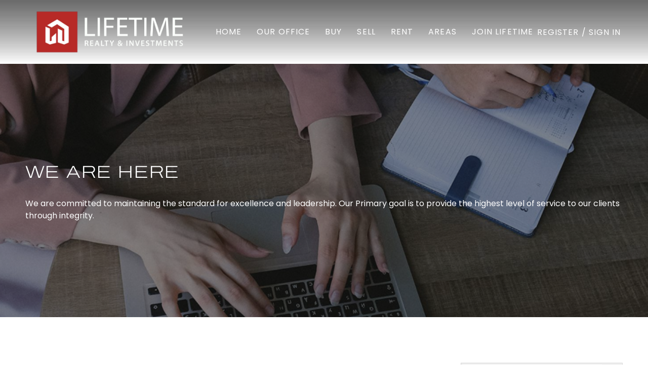

--- FILE ---
content_type: text/html; charset=utf-8
request_url: https://lifetimerealtygroup.com/blog
body_size: 5880
content:
<!doctype html><html lang="en"><head><meta http-equiv="content-type" content="text/html;charset=utf-8"><meta name="viewport" content="width=device-width,initial-scale=1,minimum-scale=1,maximum-scale=1,user-scalable=no"><link rel="dns-prefetch" href="//static.chimeroi.com"><link rel="dns-prefetch" href="//cdn.chime.me"><meta name="format-detection" content="telephone=no"><meta name="mobile-web-app-capable" content="yes"><title>Real Estate Blog for Buyers and Sellers - Lifetime Realty - Lifetim...</title><link rel="canonical" href="https://lifetimerealtygroup.com/blog">   <meta name="google-site-verification" content="25dqE2Zuu8E-_gmLgEGzHs8jtV72ZbyPcq7alR_UwWM" /><meta name="google-site-verification" content="nKnaRffW0afdRx2RX5WYBdrIz-wYFC-LKtb5D_ZPwzg" />  <meta name="title" property="og:title" content="Real Estate Blog for Buyers and Sellers - Lifetime Realty - Lifetim..."><meta name="twitter:card" content="summary_large_image"><meta name="twitter:title" content="Real Estate Blog for Buyers and Sellers - Lifetime Realty - Lifetim..."><meta name="keywords" content=""><meta name="description" content="Find up-to-date local insights and information provided by Lifetime Realty."><meta property="og:description" content="Find up-to-date local insights and information provided by Lifetime Realty."><meta name="twitter:description" content="Find up-to-date local insights and information provided by Lifetime Realty."><meta property="og:image:width" content="1200"><meta property="og:image:height" content="630">  <meta property="og:image" content="https://cdn.lofty.com/image/fs/user-info/20251223/11/original_308f89a5-f3f3-49e2-84e0-0f515c9cd345.png"><meta name="twitter:image" content="https://cdn.lofty.com/image/fs/user-info/20251223/11/original_308f89a5-f3f3-49e2-84e0-0f515c9cd345.png"><meta name="theme-color" content="#FFF"><link rel="shortcut icon" href="https://cdn.lofty.com/image/fs/844772054830345/website/161772/cmsbuild/20251225_2103e4c5e5284576.png"><link rel="apple-touch-icon" sizes="144x144" href="https://cdn.lofty.com/image/fs/844772054830345/website/161772/cmsbuild/20251225_2103e4c5e5284576.png"><link rel="apple-touch-icon" sizes="120x120" href="https://cdn.lofty.com/image/fs/844772054830345/website/161772/cmsbuild/20251225_2103e4c5e5284576.png"><link rel="apple-touch-icon" sizes="72x72" href="https://cdn.lofty.com/image/fs/844772054830345/website/161772/cmsbuild/20251225_2103e4c5e5284576.png"><link rel="apple-touch-icon" sizes="52x52" href="https://cdn.lofty.com/image/fs/844772054830345/website/161772/cmsbuild/20251225_2103e4c5e5284576.png"><meta http-equiv="X-UA-Compatible" content="IE=edge"><link href="//static.chimeroi.com/site-ssr/main-8a5baa32.css" rel="stylesheet"><link href="//static.chimeroi.com/site-ssr/template/1768454064239/template19.css" rel="stylesheet"><link rel="stylesheet" href="/styleAndTheme.css?t=1768483858000&display=block&siteId=161772&pageId=24873804"> <link href="//static.chimeroi.com/site-ssr/modules/md-header/layout3-156a398e.css" rel="stylesheet"><link href="//static.chimeroi.com/site-ssr/modules/md-banner/layout1-07966a52.css" rel="stylesheet"><link href="//static.chimeroi.com/site-ssr/modules/md-blog-list/standard-a4112c85.css" rel="stylesheet"><link href="//static.chimeroi.com/site-ssr/modules/md-footer/layout3-34b3f13d.css" rel="stylesheet"><link href="//static.chimeroi.com/site-ssr/modules/md-header-a0526123.css" rel="stylesheet"><link href="//static.chimeroi.com/site-ssr/modules/md-blog-article-29fff439.css" rel="stylesheet"><link href="//static.chimeroi.com/site-ssr/components/pagination/fashion-0a2bf75e.css" rel="stylesheet"> <style type="text/css">body { background-color: #ffffff !important; }
.page-container { background-color: #ffffff !important; }</style> <script>window.lngNsDetail={"lng":"en","ns":{"md-header":"https://cdn.lofty.com/doc/international/Site/en/md-header/1737341042036/Site-md-header.en.json","md-banner":"https://cdn.lofty.com/doc/international/Site/en/md-banner/1662600421037/Site-md-banner.en.json","md-blog-list":"https://cdn.lofty.com/doc/international/Site/en/md-blog-list/1721792476828/Site-md-blog-list.en.json","md-footer":"https://cdn.lofty.com/doc/international/Site/en/md-footer/1742172387854/Site-md-footer.en.json","common":"https://cdn.lofty.com/doc/fs/international/20251027/1/fffd8852-fd74-403a-92b4-b4dc353165b3/Site-common.en.json"}}</script>   <input id="requestId" value="1411602293_1768483857792" hidden> </head><body class="site blog template19"><div id="body-plugin"><!--[--><!----><!--]--></div><main id="app" class="page-content"><!--[--><header class="md-header layout3" style="--header-logo-fontsize:30px;"><div role="navigation" style="color:#fff;--header-hovercolor:rgba(183, 41, 39, 1);--header-bgcolor:;--header-sec-txtcolor:rgba(34, 34, 34, 1);--header-sec-bgcolor:rgba(255, 255, 255, 1);font-family:font-Poppins-400;font-size:16px;" class="header-container"><div class="header-bg" style="background:;"></div> <!-- logo start --> <a class="logo" href="/" rel="noopener noreferrer" role="button" tabindex="0"><img style="height:2.15em;" src="https://cdn.lofty.com/image/fs/user-info/20251223/11/h200_original_308f89a5-f3f3-49e2-84e0-0f515c9cd345-png.webp" alt="Lifetime Realty &amp; Investments"></a> <!----> <!-- logo end --> <div class="nav-container"><!-- nav options ( Webpage navigation ) start --> <ul class="head-menu"><!--[--><li class="menu-item"><!--[--><a href="/" target="_self" rel="noopener noreferrer" class="uppercase"><!--[-->Home<!--]--></a><!--]--></li><li style="" class="menu-item has-child" tabindex="0"><!-- first-level menu --> <a class="has-child-a uppercase" href="/meet-our-team" target="_self" tabindex="0" role="button" rel="noopener noreferrer"><!--[--><i style="display:none;" class="iconfont left icon-fashion-down"></i> <!--[-->Our Office<!--]--> <!----> <i style="display:none;" class="icon-fashion-down iconfont"></i> <i style="display:none;" class="iconfont right icon-fashion-down"></i><!--]--></a> <div class="wrapper" style=""><ol class="submenu hidden-scrollbar" style=""><!--[--><li class="menu-item"><!--has submenu second-level menu --> <!--[--><!--not has submenu second-level menu --><!--[--><a href="/meet-our-team" target="_self" rel="noopener noreferrer"><!--[-->Agents<!--]--></a><!--]--><!--]--></li><li class="menu-item"><!--has submenu second-level menu --> <!--[--><!--not has submenu second-level menu --><!--[--><a href="/office-listing" target="_self" rel="noopener noreferrer"><!--[-->Office Listings<!--]--></a><!--]--><!--]--></li><li class="menu-item"><!--has submenu second-level menu --> <!--[--><!--not has submenu second-level menu --><!--[--><a href="/about" target="_self" rel="noopener noreferrer"><!--[-->About Us<!--]--></a><!--]--><!--]--></li><li class="menu-item"><!--has submenu second-level menu --> <!--[--><!--not has submenu second-level menu --><!--[--><a href="/vendors" target="_self" rel="noopener noreferrer"><!--[-->Vendors<!--]--></a><!--]--><!--]--></li><li class="menu-item"><!--has submenu second-level menu --> <!--[--><!--not has submenu second-level menu --><!--[--><a href="/events" target="_self" rel="noopener noreferrer"><!--[-->Events<!--]--></a><!--]--><!--]--></li><li class="menu-item"><!--has submenu second-level menu --> <!--[--><!--not has submenu second-level menu --><!--[--><a href="https://lifetimepropertymanagement.managebuilding.com/Resident/public/home" target="_blank" rel="noopener noreferrer"><!--[-->Property Management<!--]--></a><!--]--><!--]--></li><!--]--></ol></div></li><li style="" class="menu-item has-child" tabindex="0"><!-- first-level menu --> <a class="has-child-a uppercase" href="/listing" target="_self" tabindex="0" role="button" rel="noopener noreferrer"><!--[--><i style="display:none;" class="iconfont left icon-fashion-down"></i> <!--[-->Buy<!--]--> <!----> <i style="display:none;" class="icon-fashion-down iconfont"></i> <i style="display:none;" class="iconfont right icon-fashion-down"></i><!--]--></a> <div class="wrapper" style=""><ol class="submenu hidden-scrollbar" style=""><!--[--><li class="menu-item"><!--has submenu second-level menu --> <!--[--><!--not has submenu second-level menu --><!--[--><a href="/listing" target="_self" rel="noopener noreferrer"><!--[-->Home Search<!--]--></a><!--]--><!--]--></li><li class="menu-item"><!--has submenu second-level menu --> <!--[--><!--not has submenu second-level menu --><!--[--><a href="/featured-listings" target="_self" rel="noopener noreferrer"><!--[-->Featured Listings<!--]--></a><!--]--><!--]--></li><li class="menu-item"><!--has submenu second-level menu --> <!--[--><!--not has submenu second-level menu --><!--[--><a href="/snapshot" target="_self" rel="noopener noreferrer"><!--[-->Market Snapshot<!--]--></a><!--]--><!--]--></li><li class="menu-item"><!--has submenu second-level menu --> <!--[--><!--not has submenu second-level menu --><!--[--><a href="/mortgage-calculator" target="_self" rel="noopener noreferrer"><!--[-->Mortgage Calculator<!--]--></a><!--]--><!--]--></li><!--]--></ol></div></li><li style="" class="menu-item has-child" tabindex="0"><!-- first-level menu --> <a class="has-child-a uppercase" href="/sell" target="_self" tabindex="0" role="button" rel="noopener noreferrer"><!--[--><i style="display:none;" class="iconfont left icon-fashion-down"></i> <!--[-->Sell<!--]--> <!----> <i style="display:none;" class="icon-fashion-down iconfont"></i> <i style="display:none;" class="iconfont right icon-fashion-down"></i><!--]--></a> <div class="wrapper" style=""><ol class="submenu hidden-scrollbar" style=""><!--[--><li class="menu-item"><!--has submenu second-level menu --> <!--[--><!--not has submenu second-level menu --><!--[--><a href="/sell" target="_self" rel="noopener noreferrer"><!--[-->Sell My Home<!--]--></a><!--]--><!--]--></li><li class="menu-item"><!--has submenu second-level menu --> <!--[--><!--not has submenu second-level menu --><!--[--><a href="/evaluation" target="_self" rel="noopener noreferrer"><!--[-->Home Valuation<!--]--></a><!--]--><!--]--></li><!--]--></ol></div></li><li class="menu-item"><!--[--><a href="/rental-listing" target="_self" rel="noopener noreferrer" class="uppercase"><!--[-->Rent<!--]--></a><!--]--></li><li style="" class="menu-item has-child" tabindex="0"><!-- first-level menu --> <a class="has-child-a uppercase" href="/costa-mesa-CA/listings" target="_self" tabindex="0" role="button" rel="noopener noreferrer"><!--[--><i style="display:none;" class="iconfont left icon-fashion-down"></i> <!--[-->Areas<!--]--> <!----> <i style="display:none;" class="icon-fashion-down iconfont"></i> <i style="display:none;" class="iconfont right icon-fashion-down"></i><!--]--></a> <div class="wrapper" style=""><ol class="submenu hidden-scrollbar" style=""><!--[--><li class="menu-item"><!--has submenu second-level menu --> <!--[--><!--not has submenu second-level menu --><!--[--><a href="/costa-mesa-CA/listings" target="_self" rel="noopener noreferrer"><!--[-->Costa Mesa Listings<!--]--></a><!--]--><!--]--></li><li class="menu-item"><!--has submenu second-level menu --> <!--[--><!--not has submenu second-level menu --><!--[--><a href="/cerritos-CA/listings" target="_self" rel="noopener noreferrer"><!--[-->Cerritos Listings<!--]--></a><!--]--><!--]--></li><li class="menu-item"><!--has submenu second-level menu --> <!--[--><!--not has submenu second-level menu --><!--[--><a href="/buena-park-CA/listings" target="_self" rel="noopener noreferrer"><!--[-->Buena Park Listings<!--]--></a><!--]--><!--]--></li><li class="menu-item"><!--has submenu second-level menu --> <!--[--><!--not has submenu second-level menu --><!--[--><a href="/brea-CA/listings" target="_self" rel="noopener noreferrer"><!--[-->Brea Listings<!--]--></a><!--]--><!--]--></li><li class="menu-item"><!--has submenu second-level menu --> <!--[--><!--not has submenu second-level menu --><!--[--><a href="/garden-grove-CA/listings" target="_self" rel="noopener noreferrer"><!--[-->Garden Grove Listings<!--]--></a><!--]--><!--]--></li><li class="menu-item"><!--has submenu second-level menu --> <!--[--><!--not has submenu second-level menu --><!--[--><a href="/laguna-niguel-CA/listings" target="_self" rel="noopener noreferrer"><!--[-->Laguna Niguel Listings<!--]--></a><!--]--><!--]--></li><li class="menu-item"><!--has submenu second-level menu --> <!--[--><!--not has submenu second-level menu --><!--[--><a href="/lake-forest-CA/listings" target="_self" rel="noopener noreferrer"><!--[-->Lake Forest Listings<!--]--></a><!--]--><!--]--></li><li class="menu-item"><!--has submenu second-level menu --> <!--[--><!--not has submenu second-level menu --><!--[--><a href="/orange-CA/listings" target="_self" rel="noopener noreferrer"><!--[-->Orange Listings<!--]--></a><!--]--><!--]--></li><li class="menu-item"><!--has submenu second-level menu --> <!--[--><!--not has submenu second-level menu --><!--[--><a href="/santa-ana-CA/listings" target="_self" rel="noopener noreferrer"><!--[-->Santa Ana Listings<!--]--></a><!--]--><!--]--></li><li class="menu-item"><!--has submenu second-level menu --> <!--[--><!--not has submenu second-level menu --><!--[--><a href="/tustin-CA/listings" target="_self" rel="noopener noreferrer"><!--[-->Tustin Listings<!--]--></a><!--]--><!--]--></li><li class="menu-item"><!--has submenu second-level menu --> <!--[--><!--not has submenu second-level menu --><!--[--><a href="/anaheim-hills-CA/listings" target="_self" rel="noopener noreferrer"><!--[-->Anaheim Hills Listings<!--]--></a><!--]--><!--]--></li><li class="menu-item"><!--has submenu second-level menu --> <!--[--><!--not has submenu second-level menu --><!--[--><a href="/anaheim-CA/listings" target="_self" rel="noopener noreferrer"><!--[-->Anaheim Listings<!--]--></a><!--]--><!--]--></li><li class="menu-item"><!--has submenu second-level menu --> <!--[--><!--not has submenu second-level menu --><!--[--><a href="/irvine-CA/listings" target="_self" rel="noopener noreferrer"><!--[-->Irvine Listings<!--]--></a><!--]--><!--]--></li><li class="menu-item"><!--has submenu second-level menu --> <!--[--><!--not has submenu second-level menu --><!--[--><a href="/yorba-linda-CA/listings" target="_self" rel="noopener noreferrer"><!--[-->Yorba Linda Listings<!--]--></a><!--]--><!--]--></li><li class="menu-item"><!--has submenu second-level menu --> <!--[--><!--not has submenu second-level menu --><!--[--><a href="/diamond-bar-CA/listings" target="_self" rel="noopener noreferrer"><!--[-->Diamond Bar Listings<!--]--></a><!--]--><!--]--></li><!--]--></ol></div></li><li class="menu-item"><!--[--><a href="https://joinus.lifetimerealtygroup.com/" target="_blank" rel="noopener noreferrer" class="uppercase"><!--[-->Join Lifetime<!--]--></a><!--]--></li><!--]--> <li class="menu-item more"><a class="iconfont icon-more" style="font-size:1.33em;" role="button" tabindex="0" aria-label="More" rel="noopener noreferrer"></a> <div class="submenu-container"><div class="wrapper"><ol style="" class="submenu hidden-scrollbar"><!--[--><!--]--></ol></div></div></li> <!----></ul> <!-- nav options ( Webpage navigation ) end --> <!-- google translate start --> <!--[--><!----> <!----><!--]--> <!-- google translate end --> <!--  User Info  start --> <div class="head-account"><!--  Has logged   Display user related information  start --> <!--[--><!--  Has logged   Display user related information  end --><!--  not logged in   Show Login Register  start --><div class="menu-item item-regist"><span role="button" tabindex="0">Register</span></div> <div class="item-line" aria-hidden="true">/</div> <div class="menu-item item-login"><span role="button" tabindex="0">Sign In</span></div><!--]--> <!--  not logged in   Show Login Register  end --></div> <!--  User Info  end --></div> <!-- mobile language nav start --> <!----> <!-- mobile language nav end --> <!-- mobile currency start--> <!----> <!-- mobile currency end--> <div class="nav-mask"></div> <div style="display:none;" class="menu-icon"><div class="menu-icon-inner"><span class="menu-bar top d-block"></span> <span class="menu-bar middle d-block"></span> <span class="menu-bar bottom d-block"></span></div></div></div> <div class="header-placeholder"><div style="height:126px;min-height:30px;"></div></div> <!----></header><div class="md-banner layout1" style="margin-bottom:80px;--g-primary-color:#fff;--g-text-color:#fff;--g-bg-color:#191919;--background-attachment:fixed;"><div class="banner single mobile-no-margin" style="min-height:500px;background-color:;"><div class="single-picture" style="background-size:cover;background-position:center;background-repeat:no-repeat;background-image:url(https://cdn.lofty.com/image/fs/844433514483115/website/112384/cmsbuild/2025521_f03dccf72ceb453c-png.webp);background-color:;"></div> <!----> <!----> <!--[--><div class="left f-col"><div class="banner-content"><div class="site-title left" style="font-size:var(--mg-title-size);"><h2>WE ARE HERE</h2></div> <div class="site-subtitle left" style="font-size:16px;"><h3>We are committed to maintaining the standard for excellence and leadership. Our Primary goal is to provide the highest level of service to our clients through integrity.</h3></div></div></div><!--]--> <div style="background:rgba(25, 25, 25, 0.5);" class="banner-mask"></div> <!----></div></div><div class="md-blog-list standard" translate="yes" style=""><div class="mg-container info-container" style="padding-top:10px;margin-bottom:50px;"><!--[--><div class="left"><ul class="standard blog-list"><!----> <!--[--><!--]--></ul> <div class="comp-pagination fashion" style="display:none;"><ul class="page clearfix"><li style="display:none;" class="iconfont icon-arrow-up page-left"></li> <!--[--><!--]--> <li style="" class="iconfont icon-arrow-up page-right"></li></ul></div></div> <div class="right" style="top:0px;"><form class="search-input-form"><div class="search-input-form-box"><input class="search-input" type="text" value="" placeholder="Type to Search"> <span style="display:none;" class="iconfont icon-search-close" role="button" tabindex="0" aria-label="Clear search"></span> <button class="iconfont icon-search" aria-label="Search blog"></button></div></form> <div class="module-wrapper standard"><!--[--><p class="standard module-wrapper-title">Categories</p><!--]--> <!--[--><ul class="blog-category standard"><!--[--><li class="item"><a href="/blog?categoryId=0" rel="noopener noreferrer"><span class="name active">All Blogs</span> <span class="num">(0)</span> <!----></a></li><!--]--></ul><!--]--></div> <!----> <!--   <module-wrapper theme="fashion" v-if="shares" :title="shareTitle">
                    <share mode="static" :shares="shares" />
                </module-wrapper>--></div><!--]--></div></div><footer class="md-footer layout3" style="--g-primary-color:rgba(255, 255, 255, 1);--g-text-color:rgba(255, 255, 255, 1);--bg-color:rgba(25, 25, 25, 0.9);padding-top:80px;padding-bottom:80px;background:rgba(25, 25, 25, 0.9);"><div class="f-col footer-container"><div class="site-logo"><!--[--><!--[--><img class="logo-item" style="height:1em;" src="https://cdn.lofty.com/image/fs/user-info/20251223/11/h60_original_308f89a5-f3f3-49e2-84e0-0f515c9cd345-png.webp" alt="default"><!--]--><!--]--></div> <div class="top-content"><div class="left-content"><ul class="main-menu"><li class="first-col"><!--[--><ul class="menu-item"><a class="footer-menu" href="/" target="_self" rel="noopener noreferrer" role="button" style="font-family:var(--font-medium);font-size:14px;--origin-menu-color:rgba(255, 255, 255, 1);--hover-menu-color:rgba(255, 255, 255, 0.8);"><span class="menu-label uppercase" title="HOME">Home</span></a></ul><ul class="menu-item"><a class="footer-menu hasChild" style="font-family:var(--font-medium);font-size:14px;--origin-menu-color:rgba(255, 255, 255, 1);--hover-menu-color:rgba(255, 255, 255, 0.8);" rel="noopener noreferrer" role="button" aria-haspopup="true" aria-expanded="false" tabindex="0"><span class="menu-label uppercase" title="SELL">Sell</span> <i class="iconfont icon-arrow-down"></i></a> <ol class="footer-submenu" style="display:none;font-family:var(--font-normal);font-size:14px;--origin-sub-color:rgba(255, 255, 255, 0.8);--hover-sub-color:rgba(255, 255, 255, 1);"><!--[--><li class="sub-menu"><a class="submenu-text uppercase" href="/sell" rel="noopener noreferrer" title="SELL MY HOME">Sell My Home</a></li><li class="sub-menu"><a class="submenu-text uppercase" href="/evaluation" rel="noopener noreferrer" title="HOME VALUATION">Home Valuation</a></li><!--]--></ol></ul><ul class="menu-item"><a class="footer-menu" href="https://joinus.lifetimerealtygroup.com/" target="_blank" rel="noopener noreferrer" role="button" style="font-family:var(--font-medium);font-size:14px;--origin-menu-color:rgba(255, 255, 255, 1);--hover-menu-color:rgba(255, 255, 255, 0.8);"><span class="menu-label uppercase" title="JOIN LIFETIME">Join Lifetime</span></a></ul><!--]--></li> <li class="second-col"><!--[--><ul class="menu-item"><a class="footer-menu hasChild" style="font-family:var(--font-medium);font-size:14px;--origin-menu-color:rgba(255, 255, 255, 1);--hover-menu-color:rgba(255, 255, 255, 0.8);" rel="noopener noreferrer" role="button" aria-haspopup="true" aria-expanded="false" tabindex="0"><span class="menu-label uppercase" title="OUR OFFICE">Our Office</span> <i class="iconfont icon-arrow-down"></i></a> <ol class="footer-submenu" style="display:none;font-family:var(--font-normal);font-size:14px;--origin-sub-color:rgba(255, 255, 255, 0.8);--hover-sub-color:rgba(255, 255, 255, 1);"><!--[--><li class="sub-menu"><a class="submenu-text uppercase" href="/meet-our-team" rel="noopener noreferrer" title="AGENTS">Agents</a></li><li class="sub-menu"><a class="submenu-text uppercase" href="/office-listing" rel="noopener noreferrer" title="OFFICE LISTINGS">Office Listings</a></li><li class="sub-menu"><a class="submenu-text uppercase" href="/about" rel="noopener noreferrer" title="ABOUT US">About Us</a></li><li class="sub-menu"><a class="submenu-text uppercase" href="/vendors" rel="noopener noreferrer" title="VENDORS">Vendors</a></li><li class="sub-menu"><a class="submenu-text uppercase" href="/events" rel="noopener noreferrer" title="EVENTS">Events</a></li><li class="sub-menu"><a class="submenu-text uppercase" href="https://lifetimepropertymanagement.managebuilding.com/Resident/public/home" rel="noopener noreferrer" title="PROPERTY MANAGEMENT">Property Management</a></li><!--]--></ol></ul><ul class="menu-item"><a class="footer-menu" href="/rental-listing" target="_self" rel="noopener noreferrer" role="button" style="font-family:var(--font-medium);font-size:14px;--origin-menu-color:rgba(255, 255, 255, 1);--hover-menu-color:rgba(255, 255, 255, 0.8);"><span class="menu-label uppercase" title="RENT">Rent</span></a></ul><!--]--></li> <li class="third-col"><!--[--><ul class="menu-item"><a class="footer-menu hasChild" style="font-family:var(--font-medium);font-size:14px;--origin-menu-color:rgba(255, 255, 255, 1);--hover-menu-color:rgba(255, 255, 255, 0.8);" rel="noopener noreferrer" role="button" aria-haspopup="true" aria-expanded="false" tabindex="0"><span class="menu-label uppercase" title="BUY">Buy</span> <i class="iconfont icon-arrow-down"></i></a> <ol class="footer-submenu" style="display:none;font-family:var(--font-normal);font-size:14px;--origin-sub-color:rgba(255, 255, 255, 0.8);--hover-sub-color:rgba(255, 255, 255, 1);"><!--[--><li class="sub-menu"><a class="submenu-text uppercase" href="/listing" rel="noopener noreferrer" title="HOME SEARCH">Home Search</a></li><li class="sub-menu"><a class="submenu-text uppercase" href="/featured-listings" rel="noopener noreferrer" title="FEATURED LISTINGS">Featured Listings</a></li><li class="sub-menu"><a class="submenu-text uppercase" href="/snapshot" rel="noopener noreferrer" title="MARKET SNAPSHOT">Market Snapshot</a></li><li class="sub-menu"><a class="submenu-text uppercase" href="/mortgage-calculator" rel="noopener noreferrer" title="MORTGAGE CALCULATOR">Mortgage Calculator</a></li><!--]--></ol></ul><ul class="menu-item"><a class="footer-menu hasChild" style="font-family:var(--font-medium);font-size:14px;--origin-menu-color:rgba(255, 255, 255, 1);--hover-menu-color:rgba(255, 255, 255, 0.8);" rel="noopener noreferrer" role="button" aria-haspopup="true" aria-expanded="false" tabindex="0"><span class="menu-label uppercase" title="AREAS">Areas</span> <i class="iconfont icon-arrow-down"></i></a> <ol class="footer-submenu" style="display:none;font-family:var(--font-normal);font-size:14px;--origin-sub-color:rgba(255, 255, 255, 0.8);--hover-sub-color:rgba(255, 255, 255, 1);"><!--[--><li class="sub-menu"><a class="submenu-text uppercase" href="/costa-mesa-CA/listings" rel="noopener noreferrer" title="COSTA MESA LISTINGS">Costa Mesa Listings</a></li><li class="sub-menu"><a class="submenu-text uppercase" href="/cerritos-CA/listings" rel="noopener noreferrer" title="CERRITOS LISTINGS">Cerritos Listings</a></li><li class="sub-menu"><a class="submenu-text uppercase" href="/buena-park-CA/listings" rel="noopener noreferrer" title="BUENA PARK LISTINGS">Buena Park Listings</a></li><li class="sub-menu"><a class="submenu-text uppercase" href="/brea-CA/listings" rel="noopener noreferrer" title="BREA LISTINGS">Brea Listings</a></li><li class="sub-menu"><a class="submenu-text uppercase" href="/garden-grove-CA/listings" rel="noopener noreferrer" title="GARDEN GROVE LISTINGS">Garden Grove Listings</a></li><li class="sub-menu"><a class="submenu-text uppercase" href="/laguna-niguel-CA/listings" rel="noopener noreferrer" title="LAGUNA NIGUEL LISTINGS">Laguna Niguel Listings</a></li><li class="sub-menu"><a class="submenu-text uppercase" href="/lake-forest-CA/listings" rel="noopener noreferrer" title="LAKE FOREST LISTINGS">Lake Forest Listings</a></li><li class="sub-menu"><a class="submenu-text uppercase" href="/orange-CA/listings" rel="noopener noreferrer" title="ORANGE LISTINGS">Orange Listings</a></li><li class="sub-menu"><a class="submenu-text uppercase" href="/santa-ana-CA/listings" rel="noopener noreferrer" title="SANTA ANA LISTINGS">Santa Ana Listings</a></li><li class="sub-menu"><a class="submenu-text uppercase" href="/tustin-CA/listings" rel="noopener noreferrer" title="TUSTIN LISTINGS">Tustin Listings</a></li><li class="sub-menu"><a class="submenu-text uppercase" href="/anaheim-hills-CA/listings" rel="noopener noreferrer" title="ANAHEIM HILLS LISTINGS">Anaheim Hills Listings</a></li><li class="sub-menu"><a class="submenu-text uppercase" href="/anaheim-CA/listings" rel="noopener noreferrer" title="ANAHEIM LISTINGS">Anaheim Listings</a></li><li class="sub-menu"><a class="submenu-text uppercase" href="/irvine-CA/listings" rel="noopener noreferrer" title="IRVINE LISTINGS">Irvine Listings</a></li><li class="sub-menu"><a class="submenu-text uppercase" href="/yorba-linda-CA/listings" rel="noopener noreferrer" title="YORBA LINDA LISTINGS">Yorba Linda Listings</a></li><li class="sub-menu"><a class="submenu-text uppercase" href="/diamond-bar-CA/listings" rel="noopener noreferrer" title="DIAMOND BAR LISTINGS">Diamond Bar Listings</a></li><!--]--></ol></ul><!--]--></li></ul></div> <div class="right-content"><div class="detail"><div class="co-name" style="font-family:var(--font-medium);font-size:16px;color:rgba(255, 255, 255, 1);">Lifetime Realty & Investments </div> <div class="agent-name" style="font-family:var(--font-normal);font-size:14px;color:rgba(255, 255, 255, 1);">Lifetime Realty</div> <p class="agent-info"><span class="detail-phone" style="font-family:var(--font-normal);font-size:14px;color:rgba(255, 255, 255, 1);"><a href="tel:+1(714) 728-6564" target="_top" rel="noopener noreferrer">+1(714) 728-6564</a></span> <span class="detail-email" style="font-family:var(--font-normal);font-size:14px;color:rgba(255, 255, 255, 1);"><a href="mailto:lifetimerealtygroupinc@gmail.com" rel="noopener noreferrer">lifetimerealtygroupinc@gmail.com</a></span></p> <div class="detail-addr site-p" style="font-family:var(--font-normal);font-size:14px;color:rgba(255, 255, 255, 1);">140 S. FLOWER ST.  SUITE 200, Orange, CA, 92868, USA</div></div> <!----> <div class="share-links"><!--[--><a class="share-item" href="https://www.facebook.com/lifetimerealty.investments/" aria-label="facebook" target="_blank" rel="noopener noreferrer"><i class="icon-facebook-sign iconfont"></i></a><a class="share-item" href="https://www.linkedin.com/company/lifetime-realty/" aria-label="linkedin" target="_blank" rel="noopener noreferrer"><i class="icon-linkedin iconfont"></i></a><a class="share-item" href="https://www.instagram.com/lifetimerealty.oc/" aria-label="instagram" target="_blank" rel="noopener noreferrer"><i class="icon-instagram iconfont"></i></a><a class="share-item" href="https://www.youtube.com/@lifetimerealtyoc" aria-label="youtube" target="_blank" rel="noopener noreferrer"><i class="icon-youtube iconfont"></i></a><a class="share-item" href="https://www.tiktok.com/@lifetimerealty.oc" aria-label="tiktok" target="_blank" rel="noopener noreferrer"><i class="icon-tik-tok iconfont"></i></a><a class="share-item" href="https://www.google.com/maps/place/Lifetime+Realty+%26+Investments/@33.787093,-117.8775471,17z/data=!3m1!4b1!4m6!3m5!1s0x80dcd9c946408b5f:0x5518652957011d06!8m2!3d33.787093!4d-117.8775471!16s%2Fg%2F11f6633p5k?entry=ttu&amp;g_ep=EgoyMDI1MTIwOS4wIKXMDSoKLDEwMDc5MjA3M0gBUAM%3D" aria-label="google+" target="_blank" rel="noopener noreferrer"><i class="icon-google1 iconfont"></i></a><!--]--></div> <div class="detail other-cont"><!----></div> <div class="detail-info"><!----> <!-- sub file --> <!----></div></div></div> <div class="bottom-content"><div class="download-closely" style="display:none;"><p class="code-title">Get My App</p> <div class="code-wrapper"><canvas class="qr-code"></canvas></div> <!----> <!----></div> <!----> <div class="copyright"><!--[--><p class="cr">Powered by <a href="https:&#x2F;&#x2F;lofty.com" style="text-decoration: underline" rel="nofollow">Lofty  Inc.</a> Copyright 2026. All Rights Reserved.</p> <p class="ppt"><!--[--><a href="/site/privacy-terms" target="_blank" style="text-decoration:underline;" rel="noopener noreferrer">Terms of Service &amp; Privacy Policy</a>
    |
    <a href="/site/privacy-terms#cookie-policy" style="text-decoration:underline;" rel="noopener noreferrer">Cookie Policy</a>
    |
    <span style="text-decoration:underline;cursor:pointer;">Cookie Preferences</span>
    |
    <a href="/property-listings/sitemap" style="text-decoration:underline;" rel="noopener noreferrer"> Property Listings</a>
    |
    <a href="/sitemap" style="text-decoration:underline;" rel="noopener noreferrer">Sitemap</a> <!--[-->
        |
        <a href="/accessibility" style="text-decoration:underline;" rel="noopener noreferrer">Accessibility</a><!--]--><!--]--></p><!--]--> <div class="line"></div></div> <div class="mls-declaimer-container-v2"><!--[--><div class="declaimer"><div class="site-p content">IDX information is provided exclusively for consumers’ personal, non-commercial use and that it may not be used for any purpose other than to identify prospective properties consumers may be interested in purchasing. Information deemed reliable but not guaranteed to be accurate. Listing information updated daily.</div> <!----></div><!--]--></div> <!----> <!----></div></div></footer><!--]--></main> <a href="/18f00cbc922baws932d8b0key1095?type=ssr" rel="nofollow" style="display:none"></a>    <div id="teleported"></div></body></html>

--- FILE ---
content_type: text/css
request_url: https://static.chimeroi.com/site-ssr/modules/md-blog-list/standard-a4112c85.css
body_size: 1630
content:
.module-wrapper.broker .wrap{display:flex;flex-direction:row;margin-bottom:10px;align-items:center}.module-wrapper.broker .wrap .line{flex:1;height:1px;background:#dadada;transform:scaleY(0.5)}.module-wrapper .module-wrapper-title{margin-bottom:10px;position:relative;font-size:20px;line-height:24px;color:#4a4a60;font-family:var(--font-black)}.module-wrapper .module-wrapper-title.standard{color:#000000;font-family:var(--font-title);font-size:18px;padding-left:16px}.module-wrapper .module-wrapper-title.standard:before{position:absolute;left:0;top:0;content:'';width:4px;height:100%;background-color:var(--g-btn-background, var(--color-theme, #03c9ff))}.module-wrapper .module-wrapper-title.template4{color:#4a4a60;font-family:var(--font-bold);font-size:20px}.module-wrapper .module-wrapper-title.template2{font-size:18px;font-family:var(--font-bold);color:#191919;line-height:22px}.module-wrapper .module-wrapper-title.broker{color:#191919;font-family:var(--font-bold);font-size:16px;padding-right:10px;position:relative;margin-bottom:0}

.blog-category .item .name{font-size:16px;line-height:50px}.blog-category .item .name.active{font-family:var(--font-bold)}.blog-category .item .num{padding-left:5px;font-size:14px;line-height:50px}.blog-category.standard .item{border-bottom:1px solid #f4f5f8}.blog-category.standard .item .name{color:#515666}.blog-category.standard .item .name.active{color:#202437}.blog-category.standard .item .num{color:#a0a3af}.blog-category.template4 .item{border-bottom:1px solid #e5e8f1}.blog-category.template4 .item .name{color:#4a4a60}.blog-category.template4 .item .name.active{color:#4a4a60}.blog-category.template4 .item .num{color:#8b93a8}.blog-category.template2 .item{border-bottom:1px solid #eaeaea}.blog-category.template2 .item .name{color:#333}.blog-category.template2 .item .name.active{color:#333}.blog-category.template2 .item .num{float:right;line-height:23px;border-radius:2px;border:1px solid #cbcbcb;font-size:14px;color:var(--g-btn-background, var(--color-theme, #03c9ff));padding:0 10px;text-align:center;margin-top:12px}.blog-category.broker .item .name{color:#515666}.blog-category.broker .item .name.active{font-family:var(--font-medium);color:#202437}@media (max-width: 600px){.blog-category.broker .item .name.active{font:14px var(--font-medium)}}.blog-category.broker .item .num{color:#a0a3af}

.blog-post .item-wrapper{display:flex;margin:20px 0}.blog-post .item-wrapper .preview-img{flex:none;height:54px;width:54px;padding-top:0;margin-right:12px}.blog-post .item-wrapper .preview-img.fashion{border-radius:50%}.blog-post .item-wrapper .head-content{display:flex;flex-direction:column;justify-content:center;width:calc(100% - 54px - 12px)}.blog-post .item-wrapper .head-content .title{line-height:20px;font-size:16px;color:#4a4a60;font-family:var(--font-medium);white-space:nowrap;overflow:hidden;text-overflow:ellipsis}.blog-post .item-wrapper .head-content .date{margin-top:6px;line-height:14px;font-size:12px;color:#4a4a60}.blog-post.template2 .item-wrapper .preview-img{border-radius:50%}.blog-post.template2 .item-wrapper .head-content .title{color:#282828}.blog-post.template2 .item-wrapper .head-content .date{color:#787878}.blog-post.standard .item-wrapper .preview-img{border-radius:50%}.blog-post.standard .item-wrapper .head-content{flex-direction:column-reverse}.blog-post.standard .item-wrapper .head-content .title{color:#515666;font-family:var(--font-normal)}.blog-post.standard .item-wrapper .head-content .date{color:#a0a3af;line-height:1.83;margin:0}.blog-post.broker .item-wrapper:hover .head-content .title{color:var(--color-theme);text-decoration:underline}.blog-post.broker .item-wrapper .preview-img{width:97px;height:70px;margin-right:15px;background-image:linear-gradient(to top, rgba(60,60,76,0.7), rgba(0,0,0,0));border-radius:5px}.blog-post.broker .item-wrapper .head-content{justify-content:space-between}.blog-post.broker .item-wrapper .head-content .title{color:#191919;font-family:var(--font-medium);font-size:14px;display:-webkit-box;white-space:normal;overflow:hidden;text-overflow:ellipsis;/*! autoprefixer: ignore next */-webkit-box-orient:vertical;-webkit-line-clamp:2;word-break:break-word}.blog-post.broker .item-wrapper .head-content .date{color:#a8a8a8;font:12px var(--font-medium);line-height:15px;margin:0}

.md-blog-article.empty-blog{padding:130px 0 50px;flex-direction:column;align-items:center;display:flex}.md-blog-article.empty-blog .empty-blog{width:340px;height:156px}.md-blog-article.empty-blog .empty-text{padding-top:40px;font-family:var(--font-bold);font-size:24px;line-height:26px;letter-spacing:1.3px;color:#4a4a60}@media (max-width: 600px){.md-blog-article.empty-blog{padding:60px 0 40px}}

.blog-list.standard.blog-list .search-result{margin-bottom:40px;font-size:36px;line-height:40px;font-family:var(--font-bold)}.blog-list.standard.blog-list .search-result .active-text{color:var(--g-btn-background, var(--color-theme, #03c9ff))}.blog-list.standard.blog-list .title{font-family:var(--font-bold);font-size:36px;line-height:40px;color:var(--color-text);margin-bottom:40px}.blog-list.standard.blog-list .title .active-text{color:var(--g-btn-background, var(--color-theme, #03c9ff))}.blog-list.standard.blog-list .item{margin-bottom:20px}.blog-list.standard.blog-list .item .blog-title{margin:20px 0;font-size:18px;line-height:111%;font-family:var(--font-title);color:var(--color-text);text-overflow:ellipsis;overflow:hidden;white-space:nowrap}.blog-list.standard.blog-list .item .blog-img{width:100%;height:330px}.blog-list.standard.blog-list .item .content{font-size:14px;color:#797e8b;margin-bottom:20px;line-height:157%;display:-webkit-box;white-space:normal;overflow:hidden;text-overflow:ellipsis;/*! autoprefixer: ignore next */-webkit-box-orient:vertical;-webkit-line-clamp:2;word-break:break-word}.blog-list.standard.blog-list .item .info{display:flex;justify-content:space-between}.blog-list.standard.blog-list .item .info .time{font-size:12px;line-height:1.83;color:var(--color-disable)}.blog-list.standard.blog-list .item .info .more{color:var(--color-text)}.blog-list.standard.blog-list .item .info .more-text{font-size:14px;font-family:var(--font-bold)}.blog-list.standard.blog-list .item .info .more .icon-next{font-size:12px}@media (max-width: 600px){.blog-list.standard.blog-list .item .blog-title{margin-bottom:10px}}

.md-blog-list.standard .info-container{display:flex;align-items:flex-start}.md-blog-list.standard .info-container .left{padding-right:40px;width:calc(100% - 320px)}.md-blog-list.standard .info-container .right{position:relative;width:320px}.md-blog-list.standard .info-container .right .search-input-form{height:40px;overflow:hidden;box-shadow:var(--box-shadow);border:1px solid var(--color-border)}.md-blog-list.standard .info-container .right .search-input-form-box{width:100%;height:100%}.md-blog-list.standard .info-container .right .search-input-form-box .search-input{width:calc(100% - 90px);height:100%;padding-left:15px;outline:none;box-shadow:none;border:none;background-color:transparent;font-size:14px}.md-blog-list.standard .info-container .right .search-input-form-box .search-input::-webkit-input-placeholder{font-size:14px;color:#c6c8d1;font-family:var(--font-normal)}.md-blog-list.standard .info-container .right .search-input-form-box .icon-search-close{display:inline-block;width:40px;height:40px;line-height:40px;font-size:16px;text-align:right;color:#818692}.md-blog-list.standard .info-container .right .search-input-form-box .icon-search{display:flex;justify-content:center;align-items:center;width:40px;height:40px;float:right;cursor:pointer;font-size:16px;color:#818692;border:0}.md-blog-list.standard .info-container .right .module-wrapper{margin-top:40px}.md-blog-list.standard .info-container .right .module-wrapper .share-btn{text-align:left}@media (max-width: 800px){.md-blog-list.standard .info-container{flex-direction:column}.md-blog-list.standard .info-container .left{width:100%;padding-right:0}.md-blog-list.standard .info-container .right{display:none}}

